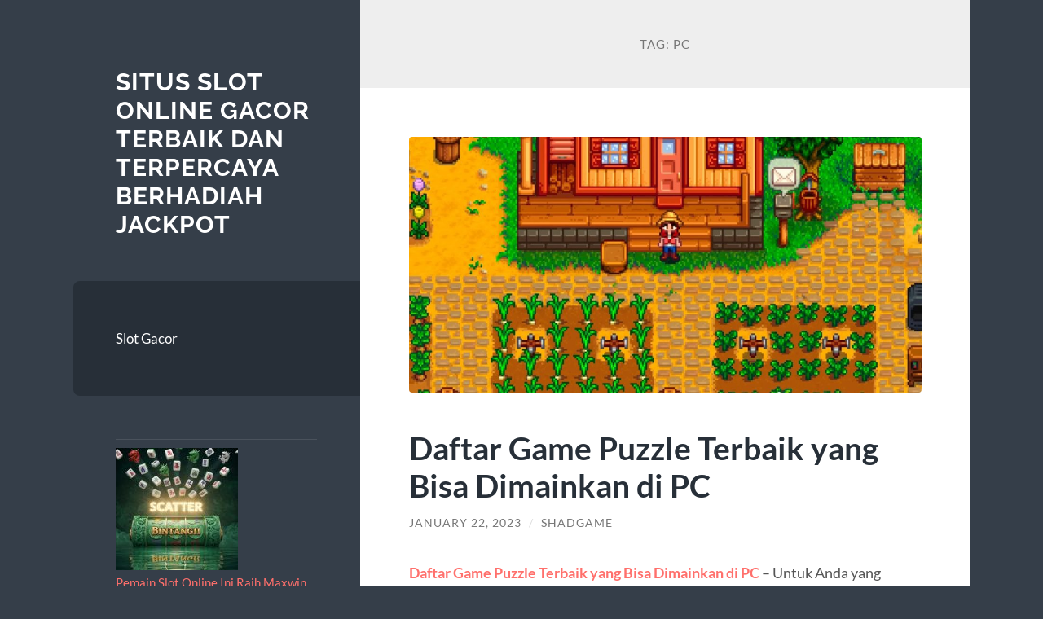

--- FILE ---
content_type: text/html; charset=utf-8
request_url: https://elshaddaigame.com/tag/pc/
body_size: 70413
content:
<!DOCTYPE html>
<html lang="en-US" amp="" data-amp-auto-lightbox-disable transformed="self;v=1" i-amphtml-layout="" i-amphtml-no-boilerplate="">

	<head><meta charset="UTF-8"><meta name="viewport" content="width=device-width"><link rel="preconnect" href="https://cdn.ampproject.org"><style amp-runtime="" i-amphtml-version="012512221826001">html{overflow-x:hidden!important}html.i-amphtml-fie{height:100%!important;width:100%!important}html:not([amp4ads]),html:not([amp4ads]) body{height:auto!important}html:not([amp4ads]) body{margin:0!important}body{-webkit-text-size-adjust:100%;-moz-text-size-adjust:100%;-ms-text-size-adjust:100%;text-size-adjust:100%}html.i-amphtml-singledoc.i-amphtml-embedded{-ms-touch-action:pan-y pinch-zoom;touch-action:pan-y pinch-zoom}html.i-amphtml-fie>body,html.i-amphtml-singledoc>body{overflow:visible!important}html.i-amphtml-fie:not(.i-amphtml-inabox)>body,html.i-amphtml-singledoc:not(.i-amphtml-inabox)>body{position:relative!important}html.i-amphtml-ios-embed-legacy>body{overflow-x:hidden!important;overflow-y:auto!important;position:absolute!important}html.i-amphtml-ios-embed{overflow-y:auto!important;position:static}#i-amphtml-wrapper{overflow-x:hidden!important;overflow-y:auto!important;position:absolute!important;top:0!important;left:0!important;right:0!important;bottom:0!important;margin:0!important;display:block!important}html.i-amphtml-ios-embed.i-amphtml-ios-overscroll,html.i-amphtml-ios-embed.i-amphtml-ios-overscroll>#i-amphtml-wrapper{-webkit-overflow-scrolling:touch!important}#i-amphtml-wrapper>body{position:relative!important;border-top:1px solid transparent!important}#i-amphtml-wrapper+body{visibility:visible}#i-amphtml-wrapper+body .i-amphtml-lightbox-element,#i-amphtml-wrapper+body[i-amphtml-lightbox]{visibility:hidden}#i-amphtml-wrapper+body[i-amphtml-lightbox] .i-amphtml-lightbox-element{visibility:visible}#i-amphtml-wrapper.i-amphtml-scroll-disabled,.i-amphtml-scroll-disabled{overflow-x:hidden!important;overflow-y:hidden!important}amp-instagram{padding:54px 0px 0px!important;background-color:#fff}amp-iframe iframe{box-sizing:border-box!important}[amp-access][amp-access-hide]{display:none}[subscriptions-dialog],body:not(.i-amphtml-subs-ready) [subscriptions-action],body:not(.i-amphtml-subs-ready) [subscriptions-section]{display:none!important}amp-experiment,amp-live-list>[update]{display:none}amp-list[resizable-children]>.i-amphtml-loading-container.amp-hidden{display:none!important}amp-list [fetch-error],amp-list[load-more] [load-more-button],amp-list[load-more] [load-more-end],amp-list[load-more] [load-more-failed],amp-list[load-more] [load-more-loading]{display:none}amp-list[diffable] div[role=list]{display:block}amp-story-page,amp-story[standalone]{min-height:1px!important;display:block!important;height:100%!important;margin:0!important;padding:0!important;overflow:hidden!important;width:100%!important}amp-story[standalone]{background-color:#000!important;position:relative!important}amp-story-page{background-color:#757575}amp-story .amp-active>div,amp-story .i-amphtml-loader-background{display:none!important}amp-story-page:not(:first-of-type):not([distance]):not([active]){transform:translateY(1000vh)!important}amp-autocomplete{position:relative!important;display:inline-block!important}amp-autocomplete>input,amp-autocomplete>textarea{padding:0.5rem;border:1px solid rgba(0,0,0,.33)}.i-amphtml-autocomplete-results,amp-autocomplete>input,amp-autocomplete>textarea{font-size:1rem;line-height:1.5rem}[amp-fx^=fly-in]{visibility:hidden}amp-script[nodom],amp-script[sandboxed]{position:fixed!important;top:0!important;width:1px!important;height:1px!important;overflow:hidden!important;visibility:hidden}
/*# sourceURL=/css/ampdoc.css*/[hidden]{display:none!important}.i-amphtml-element{display:inline-block}.i-amphtml-blurry-placeholder{transition:opacity 0.3s cubic-bezier(0.0,0.0,0.2,1)!important;pointer-events:none}[layout=nodisplay]:not(.i-amphtml-element){display:none!important}.i-amphtml-layout-fixed,[layout=fixed][width][height]:not(.i-amphtml-layout-fixed){display:inline-block;position:relative}.i-amphtml-layout-responsive,[layout=responsive][width][height]:not(.i-amphtml-layout-responsive),[width][height][heights]:not([layout]):not(.i-amphtml-layout-responsive),[width][height][sizes]:not(img):not([layout]):not(.i-amphtml-layout-responsive){display:block;position:relative}.i-amphtml-layout-intrinsic,[layout=intrinsic][width][height]:not(.i-amphtml-layout-intrinsic){display:inline-block;position:relative;max-width:100%}.i-amphtml-layout-intrinsic .i-amphtml-sizer{max-width:100%}.i-amphtml-intrinsic-sizer{max-width:100%;display:block!important}.i-amphtml-layout-container,.i-amphtml-layout-fixed-height,[layout=container],[layout=fixed-height][height]:not(.i-amphtml-layout-fixed-height){display:block;position:relative}.i-amphtml-layout-fill,.i-amphtml-layout-fill.i-amphtml-notbuilt,[layout=fill]:not(.i-amphtml-layout-fill),body noscript>*{display:block;overflow:hidden!important;position:absolute;top:0;left:0;bottom:0;right:0}body noscript>*{position:absolute!important;width:100%;height:100%;z-index:2}body noscript{display:inline!important}.i-amphtml-layout-flex-item,[layout=flex-item]:not(.i-amphtml-layout-flex-item){display:block;position:relative;-ms-flex:1 1 auto;flex:1 1 auto}.i-amphtml-layout-fluid{position:relative}.i-amphtml-layout-size-defined{overflow:hidden!important}.i-amphtml-layout-awaiting-size{position:absolute!important;top:auto!important;bottom:auto!important}i-amphtml-sizer{display:block!important}@supports (aspect-ratio:1/1){i-amphtml-sizer.i-amphtml-disable-ar{display:none!important}}.i-amphtml-blurry-placeholder,.i-amphtml-fill-content{display:block;height:0;max-height:100%;max-width:100%;min-height:100%;min-width:100%;width:0;margin:auto}.i-amphtml-layout-size-defined .i-amphtml-fill-content{position:absolute;top:0;left:0;bottom:0;right:0}.i-amphtml-replaced-content,.i-amphtml-screen-reader{padding:0!important;border:none!important}.i-amphtml-screen-reader{position:fixed!important;top:0px!important;left:0px!important;width:4px!important;height:4px!important;opacity:0!important;overflow:hidden!important;margin:0!important;display:block!important;visibility:visible!important}.i-amphtml-screen-reader~.i-amphtml-screen-reader{left:8px!important}.i-amphtml-screen-reader~.i-amphtml-screen-reader~.i-amphtml-screen-reader{left:12px!important}.i-amphtml-screen-reader~.i-amphtml-screen-reader~.i-amphtml-screen-reader~.i-amphtml-screen-reader{left:16px!important}.i-amphtml-unresolved{position:relative;overflow:hidden!important}.i-amphtml-select-disabled{-webkit-user-select:none!important;-ms-user-select:none!important;user-select:none!important}.i-amphtml-notbuilt,[layout]:not(.i-amphtml-element),[width][height][heights]:not([layout]):not(.i-amphtml-element),[width][height][sizes]:not(img):not([layout]):not(.i-amphtml-element){position:relative;overflow:hidden!important;color:transparent!important}.i-amphtml-notbuilt:not(.i-amphtml-layout-container)>*,[layout]:not([layout=container]):not(.i-amphtml-element)>*,[width][height][heights]:not([layout]):not(.i-amphtml-element)>*,[width][height][sizes]:not([layout]):not(.i-amphtml-element)>*{display:none}amp-img:not(.i-amphtml-element)[i-amphtml-ssr]>img.i-amphtml-fill-content{display:block}.i-amphtml-notbuilt:not(.i-amphtml-layout-container),[layout]:not([layout=container]):not(.i-amphtml-element),[width][height][heights]:not([layout]):not(.i-amphtml-element),[width][height][sizes]:not(img):not([layout]):not(.i-amphtml-element){color:transparent!important;line-height:0!important}.i-amphtml-ghost{visibility:hidden!important}.i-amphtml-element>[placeholder],[layout]:not(.i-amphtml-element)>[placeholder],[width][height][heights]:not([layout]):not(.i-amphtml-element)>[placeholder],[width][height][sizes]:not([layout]):not(.i-amphtml-element)>[placeholder]{display:block;line-height:normal}.i-amphtml-element>[placeholder].amp-hidden,.i-amphtml-element>[placeholder].hidden{visibility:hidden}.i-amphtml-element:not(.amp-notsupported)>[fallback],.i-amphtml-layout-container>[placeholder].amp-hidden,.i-amphtml-layout-container>[placeholder].hidden{display:none}.i-amphtml-layout-size-defined>[fallback],.i-amphtml-layout-size-defined>[placeholder]{position:absolute!important;top:0!important;left:0!important;right:0!important;bottom:0!important;z-index:1}amp-img[i-amphtml-ssr]:not(.i-amphtml-element)>[placeholder]{z-index:auto}.i-amphtml-notbuilt>[placeholder]{display:block!important}.i-amphtml-hidden-by-media-query{display:none!important}.i-amphtml-element-error{background:red!important;color:#fff!important;position:relative!important}.i-amphtml-element-error:before{content:attr(error-message)}i-amp-scroll-container,i-amphtml-scroll-container{position:absolute;top:0;left:0;right:0;bottom:0;display:block}i-amp-scroll-container.amp-active,i-amphtml-scroll-container.amp-active{overflow:auto;-webkit-overflow-scrolling:touch}.i-amphtml-loading-container{display:block!important;pointer-events:none;z-index:1}.i-amphtml-notbuilt>.i-amphtml-loading-container{display:block!important}.i-amphtml-loading-container.amp-hidden{visibility:hidden}.i-amphtml-element>[overflow]{cursor:pointer;position:relative;z-index:2;visibility:hidden;display:initial;line-height:normal}.i-amphtml-layout-size-defined>[overflow]{position:absolute}.i-amphtml-element>[overflow].amp-visible{visibility:visible}template{display:none!important}.amp-border-box,.amp-border-box *,.amp-border-box :after,.amp-border-box :before{box-sizing:border-box}amp-pixel{display:none!important}amp-analytics,amp-auto-ads,amp-story-auto-ads{position:fixed!important;top:0!important;width:1px!important;height:1px!important;overflow:hidden!important;visibility:hidden}amp-story{visibility:hidden!important}html.i-amphtml-fie>amp-analytics{position:initial!important}[visible-when-invalid]:not(.visible),form [submit-error],form [submit-success],form [submitting]{display:none}amp-accordion{display:block!important}@media (min-width:1px){:where(amp-accordion>section)>:first-child{margin:0;background-color:#efefef;padding-right:20px;border:1px solid #dfdfdf}:where(amp-accordion>section)>:last-child{margin:0}}amp-accordion>section{float:none!important}amp-accordion>section>*{float:none!important;display:block!important;overflow:hidden!important;position:relative!important}amp-accordion,amp-accordion>section{margin:0}amp-accordion:not(.i-amphtml-built)>section>:last-child{display:none!important}amp-accordion:not(.i-amphtml-built)>section[expanded]>:last-child{display:block!important}
/*# sourceURL=/css/ampshared.css*/</style><meta name="robots" content="index, follow, max-image-preview:large, max-snippet:-1, max-video-preview:-1"><meta property="og:locale" content="en_US"><meta property="og:type" content="article"><meta property="og:title" content="PC Archives - Situs Slot Online Gacor Terbaik dan Terpercaya berhadiah Jackpot"><meta property="og:url" content="https://elshaddaigame.com/tag/pc/"><meta property="og:site_name" content="Situs Slot Online Gacor Terbaik dan Terpercaya berhadiah Jackpot"><meta name="twitter:card" content="summary_large_image"><meta name="generator" content="WordPress 6.7.2"><meta name="generator" content="AMP Plugin v2.5.5; mode=standard"><meta name="msapplication-TileImage" content="https://elshaddaigame.com/wp-content/uploads/2021/08/cropped-fav-270x270.png"><link rel="preload" href="https://elshaddaigame.com/wp-content/themes/wilson/assets/fonts/lato-v23-latin-regular.woff2" as="font" crossorigin=""><link rel="preload" href="https://elshaddaigame.com/wp-content/themes/wilson/assets/fonts/lato-v23-latin-italic.woff2" as="font" crossorigin=""><link rel="preload" href="https://elshaddaigame.com/wp-content/themes/wilson/assets/fonts/lato-v23-latin-700.woff2" as="font" crossorigin=""><link rel="preload" href="https://elshaddaigame.com/wp-content/themes/wilson/assets/fonts/lato-v23-latin-700italic.woff2" as="font" crossorigin=""><link rel="preload" href="https://elshaddaigame.com/wp-content/themes/wilson/assets/fonts/raleway-v27-latin-regular.woff2" as="font" crossorigin=""><link rel="preload" href="https://elshaddaigame.com/wp-content/themes/wilson/assets/fonts/raleway-v27-latin-700.woff2" as="font" crossorigin=""><link rel="preload" href="https://elshaddaigame.com/wp-includes/fonts/dashicons.eot?99ac726223c749443b642ce33df8b800#iefix" as="font" crossorigin=""><script async="" src="https://cdn.ampproject.org/v0.mjs" type="module" crossorigin="anonymous"></script><script async nomodule src="https://cdn.ampproject.org/v0.js" crossorigin="anonymous"></script><link rel="icon" href="https://elshaddaigame.com/wp-content/uploads/2021/08/cropped-fav-32x32.png" sizes="32x32"><link rel="icon" href="https://elshaddaigame.com/wp-content/uploads/2021/08/cropped-fav-192x192.png" sizes="192x192"><style amp-custom="">amp-img:is([sizes="auto" i], [sizes^="auto," i]){contain-intrinsic-size:3000px 1500px}amp-img.amp-wp-enforced-sizes{object-fit:contain}amp-img img,amp-img noscript{image-rendering:inherit;object-fit:inherit;object-position:inherit}:where(.wp-block-button__link){border-radius:9999px;box-shadow:none;padding:calc(.667em + 2px) calc(1.333em + 2px);text-decoration:none}:root :where(.wp-block-button .wp-block-button__link.is-style-outline),:root :where(.wp-block-button.is-style-outline>.wp-block-button__link){border:2px solid;padding:.667em 1.333em}:root :where(.wp-block-button .wp-block-button__link.is-style-outline:not(.has-text-color)),:root :where(.wp-block-button.is-style-outline>.wp-block-button__link:not(.has-text-color)){color:currentColor}:root :where(.wp-block-button .wp-block-button__link.is-style-outline:not(.has-background)),:root :where(.wp-block-button.is-style-outline>.wp-block-button__link:not(.has-background)){background-color:initial;background-image:none}:where(.wp-block-columns){margin-bottom:1.75em}:where(.wp-block-columns.has-background){padding:1.25em 2.375em}:where(.wp-block-post-comments input[type=submit]){border:none}:where(.wp-block-cover-image:not(.has-text-color)),:where(.wp-block-cover:not(.has-text-color)){color:#fff}:where(.wp-block-cover-image.is-light:not(.has-text-color)),:where(.wp-block-cover.is-light:not(.has-text-color)){color:#000}:root :where(.wp-block-cover h1:not(.has-text-color)),:root :where(.wp-block-cover h2:not(.has-text-color)),:root :where(.wp-block-cover h3:not(.has-text-color)),:root :where(.wp-block-cover h4:not(.has-text-color)),:root :where(.wp-block-cover h5:not(.has-text-color)),:root :where(.wp-block-cover h6:not(.has-text-color)),:root :where(.wp-block-cover p:not(.has-text-color)){color:inherit}:where(.wp-block-file){margin-bottom:1.5em}:where(.wp-block-file__button){border-radius:2em;display:inline-block;padding:.5em 1em}:where(.wp-block-file__button):is(a):active,:where(.wp-block-file__button):is(a):focus,:where(.wp-block-file__button):is(a):hover,:where(.wp-block-file__button):is(a):visited{box-shadow:none;color:#fff;opacity:.85;text-decoration:none}:where(.wp-block-group.wp-block-group-is-layout-constrained){position:relative}@keyframes show-content-image{0%{visibility:hidden}99%{visibility:hidden}to{visibility:visible}}@keyframes turn-on-visibility{0%{opacity:0}to{opacity:1}}@keyframes turn-off-visibility{0%{opacity:1;visibility:visible}99%{opacity:0;visibility:visible}to{opacity:0;visibility:hidden}}@keyframes lightbox-zoom-in{0%{transform:translate(calc(( -100vw + var(--wp--lightbox-scrollbar-width) ) / 2 + var(--wp--lightbox-initial-left-position)),calc(-50vh + var(--wp--lightbox-initial-top-position))) scale(var(--wp--lightbox-scale))}to{transform:translate(-50%,-50%) scale(1)}}@keyframes lightbox-zoom-out{0%{transform:translate(-50%,-50%) scale(1);visibility:visible}99%{visibility:visible}to{transform:translate(calc(( -100vw + var(--wp--lightbox-scrollbar-width) ) / 2 + var(--wp--lightbox-initial-left-position)),calc(-50vh + var(--wp--lightbox-initial-top-position))) scale(var(--wp--lightbox-scale));visibility:hidden}}:where(.wp-block-latest-comments:not([data-amp-original-style*=line-height] .wp-block-latest-comments__comment)){line-height:1.1}:where(.wp-block-latest-comments:not([data-amp-original-style*=line-height] .wp-block-latest-comments__comment-excerpt p)){line-height:1.8}.wp-block-latest-posts{box-sizing:border-box}.wp-block-latest-posts.wp-block-latest-posts__list{list-style:none}.wp-block-latest-posts.wp-block-latest-posts__list li{clear:both;overflow-wrap:break-word}:root :where(.wp-block-latest-posts.is-grid){padding:0}:root :where(.wp-block-latest-posts.wp-block-latest-posts__list){padding-left:0}.wp-block-latest-posts__featured-image a{display:inline-block}.wp-block-latest-posts__featured-image amp-img{height:auto;max-width:100%;width:auto}.wp-block-latest-posts__featured-image.aligncenter{margin-bottom:1em;text-align:center}ul{box-sizing:border-box}:root :where(.wp-block-list.has-background){padding:1.25em 2.375em}:where(.wp-block-navigation.has-background .wp-block-navigation-item a:not(.wp-element-button)),:where(.wp-block-navigation.has-background .wp-block-navigation-submenu a:not(.wp-element-button)){padding:.5em 1em}:where(.wp-block-navigation .wp-block-navigation__submenu-container .wp-block-navigation-item a:not(.wp-element-button)),:where(.wp-block-navigation .wp-block-navigation__submenu-container .wp-block-navigation-submenu a:not(.wp-element-button)),:where(.wp-block-navigation .wp-block-navigation__submenu-container .wp-block-navigation-submenu button.wp-block-navigation-item__content),:where(.wp-block-navigation .wp-block-navigation__submenu-container .wp-block-pages-list__item button.wp-block-navigation-item__content){padding:.5em 1em}@keyframes overlay-menu__fade-in-animation{0%{opacity:0;transform:translateY(.5em)}to{opacity:1;transform:translateY(0)}}:root :where(p.has-background){padding:1.25em 2.375em}:where(p.has-text-color:not(.has-link-color)) a{color:inherit}:where(.wp-block-post-excerpt){box-sizing:border-box;margin-bottom:var(--wp--style--block-gap);margin-top:var(--wp--style--block-gap)}:where(.wp-block-preformatted.has-background){padding:1.25em 2.375em}:where(.wp-block-search__button){border:1px solid #ccc;padding:6px 10px}:where(.wp-block-search__input){font-family:inherit;font-size:inherit;font-style:inherit;font-weight:inherit;letter-spacing:inherit;line-height:inherit;text-transform:inherit}:where(.wp-block-search__button-inside .wp-block-search__inside-wrapper){border:1px solid #949494;box-sizing:border-box;padding:4px}:where(.wp-block-search__button-inside .wp-block-search__inside-wrapper) :where(.wp-block-search__button){padding:4px 8px}:root :where(.wp-block-separator.is-style-dots){height:auto;line-height:1;text-align:center}:root :where(.wp-block-separator.is-style-dots):before{color:currentColor;content:"···";font-family:serif;font-size:1.5em;letter-spacing:2em;padding-left:2em}:root :where(.wp-block-site-logo.is-style-rounded){border-radius:9999px}:root :where(.wp-block-social-links .wp-social-link a){padding:.25em}:root :where(.wp-block-social-links.is-style-logos-only .wp-social-link a){padding:0}:root :where(.wp-block-social-links.is-style-pill-shape .wp-social-link a){padding-left:.66667em;padding-right:.66667em}:root :where(.wp-block-tag-cloud.is-style-outline){display:flex;flex-wrap:wrap;gap:1ch}:root :where(.wp-block-tag-cloud.is-style-outline a){border:1px solid;margin-right:0;padding:1ch 2ch}:root :where(.wp-block-tag-cloud.is-style-outline a):not(#_#_#_#_#_#_#_#_){font-size:unset;text-decoration:none}:root :where(.wp-block-table-of-contents){box-sizing:border-box}:where(.wp-block-term-description){box-sizing:border-box;margin-bottom:var(--wp--style--block-gap);margin-top:var(--wp--style--block-gap)}:where(pre.wp-block-verse){font-family:inherit}:root{--wp--preset--font-size--normal:16px;--wp--preset--font-size--huge:42px}.aligncenter{clear:both}html :where(.has-border-color){border-style:solid}html :where([data-amp-original-style*=border-top-color]){border-top-style:solid}html :where([data-amp-original-style*=border-right-color]){border-right-style:solid}html :where([data-amp-original-style*=border-bottom-color]){border-bottom-style:solid}html :where([data-amp-original-style*=border-left-color]){border-left-style:solid}html :where([data-amp-original-style*=border-width]){border-style:solid}html :where([data-amp-original-style*=border-top-width]){border-top-style:solid}html :where([data-amp-original-style*=border-right-width]){border-right-style:solid}html :where([data-amp-original-style*=border-bottom-width]){border-bottom-style:solid}html :where([data-amp-original-style*=border-left-width]){border-left-style:solid}html :where(amp-img[class*=wp-image-]),html :where(amp-anim[class*=wp-image-]){height:auto;max-width:100%}:where(figure){margin:0 0 1em}html :where(.is-position-sticky){--wp-admin--admin-bar--position-offset:var(--wp-admin--admin-bar--height,0px)}@media screen and (max-width:600px){html :where(.is-position-sticky){--wp-admin--admin-bar--position-offset:0px}}:root{--wp--preset--aspect-ratio--square:1;--wp--preset--aspect-ratio--4-3:4/3;--wp--preset--aspect-ratio--3-4:3/4;--wp--preset--aspect-ratio--3-2:3/2;--wp--preset--aspect-ratio--2-3:2/3;--wp--preset--aspect-ratio--16-9:16/9;--wp--preset--aspect-ratio--9-16:9/16;--wp--preset--color--black:#272f38;--wp--preset--color--cyan-bluish-gray:#abb8c3;--wp--preset--color--white:#fff;--wp--preset--color--pale-pink:#f78da7;--wp--preset--color--vivid-red:#cf2e2e;--wp--preset--color--luminous-vivid-orange:#ff6900;--wp--preset--color--luminous-vivid-amber:#fcb900;--wp--preset--color--light-green-cyan:#7bdcb5;--wp--preset--color--vivid-green-cyan:#00d084;--wp--preset--color--pale-cyan-blue:#8ed1fc;--wp--preset--color--vivid-cyan-blue:#0693e3;--wp--preset--color--vivid-purple:#9b51e0;--wp--preset--color--accent:#ff706c;--wp--preset--color--dark-gray:#444;--wp--preset--color--medium-gray:#666;--wp--preset--color--light-gray:#888;--wp--preset--gradient--vivid-cyan-blue-to-vivid-purple:linear-gradient(135deg,rgba(6,147,227,1) 0%,#9b51e0 100%);--wp--preset--gradient--light-green-cyan-to-vivid-green-cyan:linear-gradient(135deg,#7adcb4 0%,#00d082 100%);--wp--preset--gradient--luminous-vivid-amber-to-luminous-vivid-orange:linear-gradient(135deg,rgba(252,185,0,1) 0%,rgba(255,105,0,1) 100%);--wp--preset--gradient--luminous-vivid-orange-to-vivid-red:linear-gradient(135deg,rgba(255,105,0,1) 0%,#cf2e2e 100%);--wp--preset--gradient--very-light-gray-to-cyan-bluish-gray:linear-gradient(135deg,#eee 0%,#a9b8c3 100%);--wp--preset--gradient--cool-to-warm-spectrum:linear-gradient(135deg,#4aeadc 0%,#9778d1 20%,#cf2aba 40%,#ee2c82 60%,#fb6962 80%,#fef84c 100%);--wp--preset--gradient--blush-light-purple:linear-gradient(135deg,#ffceec 0%,#9896f0 100%);--wp--preset--gradient--blush-bordeaux:linear-gradient(135deg,#fecda5 0%,#fe2d2d 50%,#6b003e 100%);--wp--preset--gradient--luminous-dusk:linear-gradient(135deg,#ffcb70 0%,#c751c0 50%,#4158d0 100%);--wp--preset--gradient--pale-ocean:linear-gradient(135deg,#fff5cb 0%,#b6e3d4 50%,#33a7b5 100%);--wp--preset--gradient--electric-grass:linear-gradient(135deg,#caf880 0%,#71ce7e 100%);--wp--preset--gradient--midnight:linear-gradient(135deg,#020381 0%,#2874fc 100%);--wp--preset--font-size--small:16px;--wp--preset--font-size--medium:20px;--wp--preset--font-size--large:24px;--wp--preset--font-size--x-large:42px;--wp--preset--font-size--regular:18px;--wp--preset--font-size--larger:32px;--wp--preset--spacing--20:.44rem;--wp--preset--spacing--30:.67rem;--wp--preset--spacing--40:1rem;--wp--preset--spacing--50:1.5rem;--wp--preset--spacing--60:2.25rem;--wp--preset--spacing--70:3.38rem;--wp--preset--spacing--80:5.06rem;--wp--preset--shadow--natural:6px 6px 9px rgba(0,0,0,.2);--wp--preset--shadow--deep:12px 12px 50px rgba(0,0,0,.4);--wp--preset--shadow--sharp:6px 6px 0px rgba(0,0,0,.2);--wp--preset--shadow--outlined:6px 6px 0px -3px rgba(255,255,255,1),6px 6px rgba(0,0,0,1);--wp--preset--shadow--crisp:6px 6px 0px rgba(0,0,0,1)}:where(.is-layout-flex){gap:.5em}:where(.is-layout-grid){gap:.5em}:where(.wp-block-columns.is-layout-flex){gap:2em}:where(.wp-block-columns.is-layout-grid){gap:2em}:where(.wp-block-post-template.is-layout-flex){gap:1.25em}:where(.wp-block-post-template.is-layout-grid){gap:1.25em}:where(.wp-block-post-template.is-layout-flex){gap:1.25em}:where(.wp-block-post-template.is-layout-grid){gap:1.25em}:where(.wp-block-columns.is-layout-flex){gap:2em}:where(.wp-block-columns.is-layout-grid){gap:2em}:root :where(.wp-block-pullquote){font-size:1.5em;line-height:1.6}@font-face{font-family:dashicons;src:url("https://elshaddaigame.com/wp-includes/fonts/dashicons.eot?99ac726223c749443b642ce33df8b800");src:url("https://elshaddaigame.com/wp-includes/fonts/dashicons.eot?99ac726223c749443b642ce33df8b800#iefix") format("embedded-opentype"),url("https://elshaddaigame.com/wp-includes/fonts/dashicons.woff") format("woff"),url("https://elshaddaigame.com/wp-includes/fonts/dashicons.ttf?99ac726223c749443b642ce33df8b800") format("truetype");font-weight:400;font-style:normal}html{--wp-admin--admin-bar--height:32px;scroll-padding-top:var(--wp-admin--admin-bar--height)}@media screen and (max-width:782px){html{--wp-admin--admin-bar--height:46px}}@font-face{font-family:"Lato";font-style:normal;font-weight:400;font-display:swap;src:url("https://elshaddaigame.com/wp-content/themes/wilson/assets/fonts/lato-v23-latin-regular.woff2") format("woff2")}@font-face{font-family:"Lato";font-style:italic;font-weight:400;font-display:swap;src:url("https://elshaddaigame.com/wp-content/themes/wilson/assets/fonts/lato-v23-latin-italic.woff2") format("woff2")}@font-face{font-family:"Lato";font-style:normal;font-weight:700;font-display:swap;src:url("https://elshaddaigame.com/wp-content/themes/wilson/assets/fonts/lato-v23-latin-700.woff2") format("woff2")}@font-face{font-family:"Lato";font-style:italic;font-weight:700;font-display:swap;src:url("https://elshaddaigame.com/wp-content/themes/wilson/assets/fonts/lato-v23-latin-700italic.woff2") format("woff2")}@font-face{font-family:"Raleway";font-style:normal;font-weight:400;font-display:swap;src:url("https://elshaddaigame.com/wp-content/themes/wilson/assets/fonts/raleway-v27-latin-regular.woff2") format("woff2")}@font-face{font-family:"Raleway";font-style:normal;font-weight:700;font-display:swap;src:url("https://elshaddaigame.com/wp-content/themes/wilson/assets/fonts/raleway-v27-latin-700.woff2") format("woff2")}html,body{border:none;margin:0;padding:0}h1,h2,p,amp-img,li,ul{border:none;font-size:inherit;line-height:inherit;margin:0;padding:0;text-align:inherit}body{background:#353e49;border:none;color:#555;font-family:"Lato","Helvetica Neue",sans-serif;font-size:17px;margin:0;padding:0;-webkit-font-smoothing:subpixel-antialiased}*{-webkit-box-sizing:border-box;-moz-box-sizing:border-box;box-sizing:border-box}::selection{background:#333;color:#fff}::-webkit-input-placeholder{color:#a9a9a9}:-ms-input-placeholder{color:#a9a9a9}.clear,.post-content:after,.widget-content:after,[class*="__inner-container"]:after{clear:both;content:"";display:block}.post-content > *:first-child,.widget-content > *:first-child{margin-top:0}.post-content > *:last-child,.widget-content > *:last-child{margin-bottom:0}a{transition:all .1s ease-in-out}.blog-menu a,.blog-title a,.post-title a,.post-meta a,.featured-media a amp-img,.widget-content ul li,.widget_recent_entries a,.mobile-menu a{transition:all .2s ease-in-out}.nav-toggle,.nav-toggle .bar,.tothetop{transition:all .3s ease-in-out}.skip-link{position:absolute;left:-9999rem;top:2.5rem;z-index:999999999}.skip-link:focus{left:2.5rem;text-decoration:none}main{display:block}h1,h2{margin:50px 0 25px;line-height:1.2}h1,h2{font-weight:700}h1{font-size:2em}h2{font-size:1.75em}p{line-height:1.7;margin:1em 0}a{color:#ff706c;text-decoration:none}a:hover{text-decoration:underline}ul{margin:0 0 30px 30px}li{line-height:1.5;margin:5px 0 0 20px}li > ul{margin:10px 0 0 20px}figure{margin:0}amp-img{height:auto;max-width:100%}.button{-webkit-appearance:none;-moz-appearance:none;background-color:#1b2027;border:none;border-radius:4px;color:#fff;cursor:pointer;display:inline-block;font-size:16px;line-height:1;margin:0;padding:16px 18px;text-align:center;text-decoration:none;transition:background-color .1s linear,border-color .1s linear,color .1s linear,opacity .1s linear}.button:hover{background-color:#1abc9c;color:#fff;cursor:pointer;text-decoration:none}.wrapper{display:flex;margin:0 auto;max-width:86%;position:relative;width:1160px}.sidebar{margin:7.5% 0;width:32%}.content{background:#fff;position:relative;width:68%;z-index:2}.blog-header,.blog-menu,.sidebar .widgets{padding-left:15%;padding-right:15%}.blog-title{font-size:1.75em}.blog-title{color:#fff;display:block;font-family:"Raleway",sans-serif;font-weight:700;letter-spacing:1px;line-height:120%;margin:0;text-transform:uppercase}.blog-title a{color:inherit;text-decoration:none}.blog-title a:hover{color:#ff706c}.blog-menu{background-color:#272f38;border-radius:8px 0 0 8px;margin:15% 0;padding:15%}.blog-menu ul,.blog-menu li{list-style:none;margin:0}.blog-menu a{color:#fff;display:block;padding:5px 0;position:relative}.blog-menu a:hover{color:#ff706c;padding-left:10px;text-decoration:none}.mobile-menu{display:none;background-color:#272f38}.mobile-menu ul,.mobile-menu li{list-style:none;margin:0}.mobile-menu li{border-top:1px solid #363e46}.mobile-menu a{color:rgba(255,255,255,.5);display:block;font-size:1rem;padding:25px 8%}.mobile-menu a:hover{color:#fff;background-color:#ff706c;text-decoration:none}.mobile-menu li li a{padding-left:16%}.mobile-menu li li li a{padding-left:24%}.mobile-menu li li li li a{padding-left:32%}.mobile-menu li li li li li a{padding-left:40%}.mobile-menu li li li li li li a{padding-left:48%}.mobile-menu li li li li li li li a{padding-left:56%}.nav-toggle{background-color:#272f38;color:#999;display:none;padding:20px 0 23px;text-align:center}.nav-toggle:hover{cursor:pointer}.nav-toggle .bars,.nav-toggle p{display:inline-block}.nav-toggle .bars{height:10px;position:relative;width:15px}.nav-toggle .bar{background-color:#767676;border-radius:2px;height:2px;position:absolute;left:0;top:0;width:15px}.nav-toggle .bar:nth-child(2){top:4px}.nav-toggle .bar:nth-child(3){top:8px}.nav-toggle p{font-size:13px;font-weight:700;letter-spacing:1px;line-height:10px;margin:0 6px 0 0;position:relative;text-transform:uppercase}.nav-toggle:not(.active) .hide{display:none}.post{background-color:#fff;border-top:4px solid #eee;position:relative}.post:first-child{border-top:none}.post-inner{padding:8%}.featured-media{position:relative;margin:8% 8% 0 8%}.featured-media + .post-inner{padding-top:6%}.featured-media amp-img{border-radius:4px;display:block}.featured-media a:hover amp-img{opacity:.8}.post-header{margin-bottom:6%}.post-header:last-child{margin-bottom:0}.post-meta{font-size:.8em;color:#767676;text-transform:uppercase;letter-spacing:1px}.post-meta a{color:#767676}.post-meta a:hover{color:#ff706c;text-decoration:none}.post-meta .date-sep{margin:0 5px;color:#ddd}.post-title{color:#272f38;font-size:2.3em;margin:0 0 15px;-webkit-hyphens:auto;-moz-hyphens:auto;hyphens:auto}.post-title a{color:#272f38}.post-title a:hover{text-decoration:none}.post-content{font-size:1.075em}.aligncenter{margin-left:auto;margin-right:auto}:root *[class*="_inner-container"] > *:first-child{margin-top:0}:root *[class*="_inner-container"] > *:last-child{margin-bottom:0}.wp-block-latest-posts{margin-bottom:30px;margin-top:30px}.archive-header{background-color:#eee;padding:6% 8%;position:relative;text-align:center}.archive-title{color:#767676;font-size:.9em;font-weight:400;letter-spacing:1px;margin:0;text-transform:uppercase}.widget{border-bottom:4px solid rgba(255,255,255,.1);color:#fff;font-size:.9em;margin-bottom:40px;padding-bottom:40px}.widget:last-child{border-bottom:none;margin-bottom:0;padding-bottom:0}.widget-content{color:rgba(255,255,255,.7)}.widget-content ul,.widget-content li{list-style:none;margin:0}.widget-content ul li{padding:10px 0;border-top:1px solid rgba(255,255,255,.1);line-height:140%}.widget-content ul ul{padding:10px 0 0 20px}.widget-content ul ul li:last-child{padding-bottom:0}.widget_recent_entries li .post-date{margin-left:5px}.widget_recent_entries li .post-date:before{content:"("}.widget_recent_entries li .post-date:after{content:")"}.credits{background-color:#fff;color:#767676;display:flex;font-size:.8rem;justify-content:space-between;letter-spacing:1px;padding:5% 8%;text-transform:uppercase}.credits p{margin:0}.credits p + p{margin-left:20px}.credits a,.credits a:hover{color:inherit}@media ( max-width: 1100px ){.wrapper{max-width:100%}.blog-menu{border-radius:0}}@media ( max-width: 788px ){body{background-color:#fff}.wrapper{display:block;max-width:100%;background:none}.sidebar,.content{float:none;clear:both;width:100%}.sidebar{position:relative;margin:0;background:#353e49}.sidebar .blog-header{padding:40px 0;position:relative;max-width:90%;margin:0 auto}.sidebar .blog-title{text-align:center}.sidebar .blog-title{margin-bottom:10px}.sidebar .blog-title a{display:inline}.blog-menu,.sidebar .widgets{display:none}.nav-toggle{display:block}.post.has-post-thumbnail{border-top:0}.featured-media{margin:0}.featured-media amp-img{border-radius:0}.credits{padding:40px 8%}}@media ( max-width: 600px ){body{font-size:15px}h1,h2{font-size:1.25em}.sidebar .blog-header{padding:50px 0}.mobile-menu li a{padding:20px 8%}.post-header{margin-bottom:25px}.post-title{font-size:1.75em}.post-header .post-author,.post-header .date-sep:nth-of-type(2){display:none}.widget{margin-bottom:40px;border-bottom:4px solid rgba(255,255,255,.1);padding-bottom:40px}.credits{display:block;padding:30px 8%;text-align:center}.credits p{display:inline-block}.credits p + p{margin-left:0}.credits-right span{display:none}}@media ( max-width: 500px ){.sidebar .blog-header{padding:25px 0}}.amp-wp-cc68ddc:not(#_#_#_#_#_){color:#f00}.amp-wp-5443cfc:not(#_#_#_#_#_){color:#000}

/*# sourceURL=amp-custom.css */</style><link rel="profile" href="http://gmpg.org/xfn/11"><link rel="canonical" href="https://elshaddaigame.com/tag/pc/"><script type="application/ld+json" class="yoast-schema-graph">{"@context":"https://schema.org","@graph":[{"@type":"CollectionPage","@id":"https://elshaddaigame.com/tag/pc/","url":"https://elshaddaigame.com/tag/pc/","name":"PC Archives - Situs Slot Online Gacor Terbaik dan Terpercaya berhadiah Jackpot","isPartOf":{"@id":"https://elshaddaigame.com/#website"},"primaryImageOfPage":{"@id":"https://elshaddaigame.com/tag/pc/#primaryimage"},"image":{"@id":"https://elshaddaigame.com/tag/pc/#primaryimage"},"thumbnailUrl":"https://elshaddaigame.com/wp-content/uploads/2023/01/Daftar-Game-Puzzle-Terbaik-yang-Bisa-Dimainkan-di-PC.jpg","breadcrumb":{"@id":"https://elshaddaigame.com/tag/pc/#breadcrumb"},"inLanguage":"en-US"},{"@type":"ImageObject","inLanguage":"en-US","@id":"https://elshaddaigame.com/tag/pc/#primaryimage","url":"https://elshaddaigame.com/wp-content/uploads/2023/01/Daftar-Game-Puzzle-Terbaik-yang-Bisa-Dimainkan-di-PC.jpg","contentUrl":"https://elshaddaigame.com/wp-content/uploads/2023/01/Daftar-Game-Puzzle-Terbaik-yang-Bisa-Dimainkan-di-PC.jpg","width":1654,"height":1103,"caption":"Daftar Game Puzzle Terbaik yang Bisa Dimainkan di PC"},{"@type":"BreadcrumbList","@id":"https://elshaddaigame.com/tag/pc/#breadcrumb","itemListElement":[{"@type":"ListItem","position":1,"name":"Home","item":"https://elshaddaigame.com/"},{"@type":"ListItem","position":2,"name":"PC"}]},{"@type":"WebSite","@id":"https://elshaddaigame.com/#website","url":"https://elshaddaigame.com/","name":"Situs Slot Online Gacor Terbaik dan Terpercaya berhadiah Jackpot","description":"","potentialAction":[{"@type":"SearchAction","target":{"@type":"EntryPoint","urlTemplate":"https://elshaddaigame.com/?s={search_term_string}"},"query-input":{"@type":"PropertyValueSpecification","valueRequired":true,"valueName":"search_term_string"}}],"inLanguage":"en-US"}]}</script><link rel="alternate" type="application/rss+xml" title="Situs Slot Online Gacor Terbaik dan Terpercaya berhadiah Jackpot » Feed" href="https://elshaddaigame.com/feed/"><link rel="alternate" type="application/rss+xml" title="Situs Slot Online Gacor Terbaik dan Terpercaya berhadiah Jackpot » Comments Feed" href="https://elshaddaigame.com/comments/feed/"><link rel="alternate" type="application/rss+xml" title="Situs Slot Online Gacor Terbaik dan Terpercaya berhadiah Jackpot » PC Tag Feed" href="https://elshaddaigame.com/tag/pc/feed/"><link rel="https://api.w.org/" href="https://elshaddaigame.com/wp-json/"><link rel="alternate" title="JSON" type="application/json" href="https://elshaddaigame.com/wp-json/wp/v2/tags/90"><link rel="EditURI" type="application/rsd+xml" title="RSD" href="https://elshaddaigame.com/xmlrpc.php?rsd"><link rel="apple-touch-icon" href="https://elshaddaigame.com/wp-content/uploads/2021/08/cropped-fav-180x180.png"><title>PC Archives - Situs Slot Online Gacor Terbaik dan Terpercaya berhadiah Jackpot</title></head>
	
	<body class="archive tag tag-pc tag-90">

		
		<a class="skip-link button" href="#site-content">Skip to the content</a>
	
		<div class="wrapper">
	
			<header class="sidebar" id="site-header">
							
				<div class="blog-header">

									
						<div class="blog-info">
						
															<div class="blog-title">
									<a href="https://elshaddaigame.com" rel="home">Situs Slot Online Gacor Terbaik dan Terpercaya berhadiah Jackpot</a>
								</div>
														
													
						</div>
						
					
				</div>
				
				<div class="nav-toggle toggle">
				
					<p>
						<span class="show">Show menu</span>
						<span class="hide">Hide menu</span>
					</p>
				
					<div class="bars">
							
						<div class="bar"></div>
						<div class="bar"></div>
						<div class="bar"></div>
						
						<div class="clear"></div>
						
					</div>
				
				</div>
				
				<div class="blog-menu">
			
					<ul class="navigation">
					
						<li id="menu-item-406" class="menu-item menu-item-type-taxonomy menu-item-object-category menu-item-406"><a href="https://elshaddaigame.com/category/slot-gacor/">Slot Gacor</a></li>
												
					</ul>
				</div>
				
				<div class="mobile-menu">
						 
					<ul class="navigation">
					
						<li class="menu-item menu-item-type-taxonomy menu-item-object-category menu-item-406"><a href="https://elshaddaigame.com/category/slot-gacor/">Slot Gacor</a></li>
						
					</ul>
					 
				</div>
				
				
					<div class="widgets" role="complementary">
					
						<div id="block-4" class="widget widget_block widget_recent_entries"><div class="widget-content"><ul class="wp-block-latest-posts__list wp-block-latest-posts"><li><div class="wp-block-latest-posts__featured-image"><amp-img width="150" height="150" src="https://elshaddaigame.com/wp-content/uploads/2025/11/da45c93b-1a35-40ad-a385-eb1518db65a6-150x150.jpg" class="attachment-thumbnail size-thumbnail wp-post-image amp-wp-enforced-sizes i-amphtml-layout-intrinsic i-amphtml-layout-size-defined" alt="" srcset="https://elshaddaigame.com/wp-content/uploads/2025/11/da45c93b-1a35-40ad-a385-eb1518db65a6-150x150.jpg 150w, https://elshaddaigame.com/wp-content/uploads/2025/11/da45c93b-1a35-40ad-a385-eb1518db65a6-300x300.jpg 300w, https://elshaddaigame.com/wp-content/uploads/2025/11/da45c93b-1a35-40ad-a385-eb1518db65a6-768x768.jpg 768w, https://elshaddaigame.com/wp-content/uploads/2025/11/da45c93b-1a35-40ad-a385-eb1518db65a6-788x788.jpg 788w, https://elshaddaigame.com/wp-content/uploads/2025/11/da45c93b-1a35-40ad-a385-eb1518db65a6.jpg 1024w" sizes="(max-width: 150px) 100vw, 150px" layout="intrinsic" disable-inline-width="" data-hero-candidate="" i-amphtml-layout="intrinsic"><i-amphtml-sizer slot="i-amphtml-svc" class="i-amphtml-sizer"><img alt="" aria-hidden="true" class="i-amphtml-intrinsic-sizer" role="presentation" src="[data-uri]"></i-amphtml-sizer><noscript><img decoding="async" width="150" height="150" src="https://elshaddaigame.com/wp-content/uploads/2025/11/da45c93b-1a35-40ad-a385-eb1518db65a6-150x150.jpg" alt="" srcset="https://elshaddaigame.com/wp-content/uploads/2025/11/da45c93b-1a35-40ad-a385-eb1518db65a6-150x150.jpg 150w, https://elshaddaigame.com/wp-content/uploads/2025/11/da45c93b-1a35-40ad-a385-eb1518db65a6-300x300.jpg 300w, https://elshaddaigame.com/wp-content/uploads/2025/11/da45c93b-1a35-40ad-a385-eb1518db65a6-768x768.jpg 768w, https://elshaddaigame.com/wp-content/uploads/2025/11/da45c93b-1a35-40ad-a385-eb1518db65a6-788x788.jpg 788w, https://elshaddaigame.com/wp-content/uploads/2025/11/da45c93b-1a35-40ad-a385-eb1518db65a6.jpg 1024w" sizes="(max-width: 150px) 100vw, 150px"></noscript></amp-img></div><a class="wp-block-latest-posts__post-title" href="https://elshaddaigame.com/pemain-slot-online-ini-raih-maxwin-cuma-modal-15-ribu/">Pemain Slot Online Ini Raih Maxwin Cuma Modal 15 Ribu</a></li>
<li><div class="wp-block-latest-posts__featured-image"><amp-img width="150" height="150" src="https://elshaddaigame.com/wp-content/uploads/2025/10/K-150x150.png" class="attachment-thumbnail size-thumbnail wp-post-image amp-wp-enforced-sizes i-amphtml-layout-intrinsic i-amphtml-layout-size-defined" alt="" srcset="https://elshaddaigame.com/wp-content/uploads/2025/10/K-150x150.png 150w, https://elshaddaigame.com/wp-content/uploads/2025/10/K-300x300.png 300w, https://elshaddaigame.com/wp-content/uploads/2025/10/K.png 736w" sizes="(max-width: 150px) 100vw, 150px" layout="intrinsic" disable-inline-width="" data-hero-candidate="" i-amphtml-layout="intrinsic"><i-amphtml-sizer slot="i-amphtml-svc" class="i-amphtml-sizer"><img alt="" aria-hidden="true" class="i-amphtml-intrinsic-sizer" role="presentation" src="[data-uri]"></i-amphtml-sizer><noscript><img decoding="async" width="150" height="150" src="https://elshaddaigame.com/wp-content/uploads/2025/10/K-150x150.png" alt="" srcset="https://elshaddaigame.com/wp-content/uploads/2025/10/K-150x150.png 150w, https://elshaddaigame.com/wp-content/uploads/2025/10/K-300x300.png 300w, https://elshaddaigame.com/wp-content/uploads/2025/10/K.png 736w" sizes="(max-width: 150px) 100vw, 150px"></noscript></amp-img></div><a class="wp-block-latest-posts__post-title" href="https://elshaddaigame.com/trik-dapat-jackpot-tanpa-buy-spin-di-slot-pragmatic/">Trik Dapat Jackpot Tanpa Buy Spin di Slot Pragmatic</a></li>
<li><div class="wp-block-latest-posts__featured-image"><amp-img width="150" height="150" src="https://elshaddaigame.com/wp-content/uploads/2025/10/Gemini_Generated_Image_nhavmznhavmznhav-1-150x150.png" class="attachment-thumbnail size-thumbnail wp-post-image amp-wp-enforced-sizes i-amphtml-layout-intrinsic i-amphtml-layout-size-defined" alt="" srcset="https://elshaddaigame.com/wp-content/uploads/2025/10/Gemini_Generated_Image_nhavmznhavmznhav-1-150x150.png 150w, https://elshaddaigame.com/wp-content/uploads/2025/10/Gemini_Generated_Image_nhavmznhavmznhav-1-300x300.png 300w, https://elshaddaigame.com/wp-content/uploads/2025/10/Gemini_Generated_Image_nhavmznhavmznhav-1-768x768.png 768w, https://elshaddaigame.com/wp-content/uploads/2025/10/Gemini_Generated_Image_nhavmznhavmznhav-1-788x788.png 788w, https://elshaddaigame.com/wp-content/uploads/2025/10/Gemini_Generated_Image_nhavmznhavmznhav-1.png 1024w" sizes="(max-width: 150px) 100vw, 150px" layout="intrinsic" disable-inline-width="" data-hero-candidate="" i-amphtml-layout="intrinsic"><i-amphtml-sizer slot="i-amphtml-svc" class="i-amphtml-sizer"><img alt="" aria-hidden="true" class="i-amphtml-intrinsic-sizer" role="presentation" src="[data-uri]"></i-amphtml-sizer><noscript><img decoding="async" width="150" height="150" src="https://elshaddaigame.com/wp-content/uploads/2025/10/Gemini_Generated_Image_nhavmznhavmznhav-1-150x150.png" alt="" srcset="https://elshaddaigame.com/wp-content/uploads/2025/10/Gemini_Generated_Image_nhavmznhavmznhav-1-150x150.png 150w, https://elshaddaigame.com/wp-content/uploads/2025/10/Gemini_Generated_Image_nhavmznhavmznhav-1-300x300.png 300w, https://elshaddaigame.com/wp-content/uploads/2025/10/Gemini_Generated_Image_nhavmznhavmznhav-1-768x768.png 768w, https://elshaddaigame.com/wp-content/uploads/2025/10/Gemini_Generated_Image_nhavmznhavmznhav-1-788x788.png 788w, https://elshaddaigame.com/wp-content/uploads/2025/10/Gemini_Generated_Image_nhavmznhavmznhav-1.png 1024w" sizes="(max-width: 150px) 100vw, 150px"></noscript></amp-img></div><a class="wp-block-latest-posts__post-title" href="https://elshaddaigame.com/totowin33-situs-judi-online-24-jam-dengan-fitur-rtp-live-paling-akurat/">TOTOWIN33: Situs Judi Online 24 Jam dengan Fitur RTP Live Paling Akurat</a></li>
<li><div class="wp-block-latest-posts__featured-image"><amp-img width="150" height="150" src="https://elshaddaigame.com/wp-content/uploads/2025/10/Whisk_8c203ee10e13de78a41429663898077ddr-150x150.jpeg" class="attachment-thumbnail size-thumbnail wp-post-image amp-wp-enforced-sizes i-amphtml-layout-intrinsic i-amphtml-layout-size-defined" alt="" srcset="https://elshaddaigame.com/wp-content/uploads/2025/10/Whisk_8c203ee10e13de78a41429663898077ddr-150x150.jpeg 150w, https://elshaddaigame.com/wp-content/uploads/2025/10/Whisk_8c203ee10e13de78a41429663898077ddr-300x300.jpeg 300w, https://elshaddaigame.com/wp-content/uploads/2025/10/Whisk_8c203ee10e13de78a41429663898077ddr-768x768.jpeg 768w, https://elshaddaigame.com/wp-content/uploads/2025/10/Whisk_8c203ee10e13de78a41429663898077ddr-788x788.jpeg 788w, https://elshaddaigame.com/wp-content/uploads/2025/10/Whisk_8c203ee10e13de78a41429663898077ddr.jpeg 1024w" sizes="(max-width: 150px) 100vw, 150px" layout="intrinsic" disable-inline-width="" data-hero-candidate="" i-amphtml-layout="intrinsic"><i-amphtml-sizer slot="i-amphtml-svc" class="i-amphtml-sizer"><img alt="" aria-hidden="true" class="i-amphtml-intrinsic-sizer" role="presentation" src="[data-uri]"></i-amphtml-sizer><noscript><img decoding="async" width="150" height="150" src="https://elshaddaigame.com/wp-content/uploads/2025/10/Whisk_8c203ee10e13de78a41429663898077ddr-150x150.jpeg" alt="" srcset="https://elshaddaigame.com/wp-content/uploads/2025/10/Whisk_8c203ee10e13de78a41429663898077ddr-150x150.jpeg 150w, https://elshaddaigame.com/wp-content/uploads/2025/10/Whisk_8c203ee10e13de78a41429663898077ddr-300x300.jpeg 300w, https://elshaddaigame.com/wp-content/uploads/2025/10/Whisk_8c203ee10e13de78a41429663898077ddr-768x768.jpeg 768w, https://elshaddaigame.com/wp-content/uploads/2025/10/Whisk_8c203ee10e13de78a41429663898077ddr-788x788.jpeg 788w, https://elshaddaigame.com/wp-content/uploads/2025/10/Whisk_8c203ee10e13de78a41429663898077ddr.jpeg 1024w" sizes="(max-width: 150px) 100vw, 150px"></noscript></amp-img></div><a class="wp-block-latest-posts__post-title" href="https://elshaddaigame.com/fitur-unggulan-slot-online-yang-wajib-kamu-manfaatkan/">Fitur Unggulan Slot Online yang Wajib Kamu Manfaatkan</a></li>
<li><div class="wp-block-latest-posts__featured-image"><amp-img width="150" height="150" src="https://elshaddaigame.com/wp-content/uploads/2025/09/Desain-tanpa-judul-2-150x150.png" class="attachment-thumbnail size-thumbnail wp-post-image amp-wp-enforced-sizes i-amphtml-layout-intrinsic i-amphtml-layout-size-defined" alt="" srcset="https://elshaddaigame.com/wp-content/uploads/2025/09/Desain-tanpa-judul-2-150x150.png 150w, https://elshaddaigame.com/wp-content/uploads/2025/09/Desain-tanpa-judul-2-300x300.png 300w, https://elshaddaigame.com/wp-content/uploads/2025/09/Desain-tanpa-judul-2.png 640w" sizes="(max-width: 150px) 100vw, 150px" layout="intrinsic" disable-inline-width="" data-hero-candidate="" i-amphtml-layout="intrinsic"><i-amphtml-sizer slot="i-amphtml-svc" class="i-amphtml-sizer"><img alt="" aria-hidden="true" class="i-amphtml-intrinsic-sizer" role="presentation" src="[data-uri]"></i-amphtml-sizer><noscript><img decoding="async" width="150" height="150" src="https://elshaddaigame.com/wp-content/uploads/2025/09/Desain-tanpa-judul-2-150x150.png" alt="" srcset="https://elshaddaigame.com/wp-content/uploads/2025/09/Desain-tanpa-judul-2-150x150.png 150w, https://elshaddaigame.com/wp-content/uploads/2025/09/Desain-tanpa-judul-2-300x300.png 300w, https://elshaddaigame.com/wp-content/uploads/2025/09/Desain-tanpa-judul-2.png 640w" sizes="(max-width: 150px) 100vw, 150px"></noscript></amp-img></div><a class="wp-block-latest-posts__post-title" href="https://elshaddaigame.com/naga15-hadirkan-semua-yang-player-inginkan-dalam-satu-akun/">NAGA15 Hadirkan Semua yang Player Inginkan Dalam Satu Akun</a></li>
<li><div class="wp-block-latest-posts__featured-image"><amp-img width="150" height="150" src="https://elshaddaigame.com/wp-content/uploads/2025/09/ss-47-150x150.png" class="attachment-thumbnail size-thumbnail wp-post-image amp-wp-enforced-sizes i-amphtml-layout-intrinsic i-amphtml-layout-size-defined" alt="" srcset="https://elshaddaigame.com/wp-content/uploads/2025/09/ss-47-150x150.png 150w, https://elshaddaigame.com/wp-content/uploads/2025/09/ss-47-300x300.png 300w, https://elshaddaigame.com/wp-content/uploads/2025/09/ss-47.png 552w" sizes="(max-width: 150px) 100vw, 150px" layout="intrinsic" disable-inline-width="" data-hero-candidate="" i-amphtml-layout="intrinsic"><i-amphtml-sizer slot="i-amphtml-svc" class="i-amphtml-sizer"><img alt="" aria-hidden="true" class="i-amphtml-intrinsic-sizer" role="presentation" src="[data-uri]"></i-amphtml-sizer><noscript><img decoding="async" width="150" height="150" src="https://elshaddaigame.com/wp-content/uploads/2025/09/ss-47-150x150.png" alt="" srcset="https://elshaddaigame.com/wp-content/uploads/2025/09/ss-47-150x150.png 150w, https://elshaddaigame.com/wp-content/uploads/2025/09/ss-47-300x300.png 300w, https://elshaddaigame.com/wp-content/uploads/2025/09/ss-47.png 552w" sizes="(max-width: 150px) 100vw, 150px"></noscript></amp-img></div><a class="wp-block-latest-posts__post-title" href="https://elshaddaigame.com/panduan-lengkap-bagaimana-cara-memilih-rtp-yang-akurat/">Panduan Lengkap Bagaimana Cara Memilih RTP yang Akurat</a></li>
<li><div class="wp-block-latest-posts__featured-image"><amp-img width="150" height="150" src="https://elshaddaigame.com/wp-content/uploads/2025/09/SLOT-ONLINE-3-150x150.png" class="attachment-thumbnail size-thumbnail wp-post-image amp-wp-enforced-sizes i-amphtml-layout-intrinsic i-amphtml-layout-size-defined" alt="Jackpot Tak Terduga, Teriakan Keras Pemain Jadi Gangguan Tetangga" srcset="https://elshaddaigame.com/wp-content/uploads/2025/09/SLOT-ONLINE-3-150x150.png 150w, https://elshaddaigame.com/wp-content/uploads/2025/09/SLOT-ONLINE-3-300x300.png 300w, https://elshaddaigame.com/wp-content/uploads/2025/09/SLOT-ONLINE-3-1024x1024.png 1024w, https://elshaddaigame.com/wp-content/uploads/2025/09/SLOT-ONLINE-3-768x768.png 768w, https://elshaddaigame.com/wp-content/uploads/2025/09/SLOT-ONLINE-3.png 1080w" sizes="(max-width: 150px) 100vw, 150px" layout="intrinsic" disable-inline-width="" data-hero-candidate="" i-amphtml-layout="intrinsic"><i-amphtml-sizer slot="i-amphtml-svc" class="i-amphtml-sizer"><img alt="" aria-hidden="true" class="i-amphtml-intrinsic-sizer" role="presentation" src="[data-uri]"></i-amphtml-sizer><noscript><img decoding="async" width="150" height="150" src="https://elshaddaigame.com/wp-content/uploads/2025/09/SLOT-ONLINE-3-150x150.png" alt="Jackpot Tak Terduga, Teriakan Keras Pemain Jadi Gangguan Tetangga" srcset="https://elshaddaigame.com/wp-content/uploads/2025/09/SLOT-ONLINE-3-150x150.png 150w, https://elshaddaigame.com/wp-content/uploads/2025/09/SLOT-ONLINE-3-300x300.png 300w, https://elshaddaigame.com/wp-content/uploads/2025/09/SLOT-ONLINE-3-1024x1024.png 1024w, https://elshaddaigame.com/wp-content/uploads/2025/09/SLOT-ONLINE-3-768x768.png 768w, https://elshaddaigame.com/wp-content/uploads/2025/09/SLOT-ONLINE-3.png 1080w" sizes="(max-width: 150px) 100vw, 150px"></noscript></amp-img></div><a class="wp-block-latest-posts__post-title" href="https://elshaddaigame.com/jackpot-tak-terduga-teriakan-keras-pemain-jadi-gangguan-tetangga/">Jackpot Tak Terduga, Teriakan Keras Pemain Jadi Gangguan Tetangga</a></li>
<li><div class="wp-block-latest-posts__featured-image"><amp-img width="150" height="150" src="https://elshaddaigame.com/wp-content/uploads/2025/08/dacd82e43b79ab2117e722e5e201c8a0-150x150.jpg" class="attachment-thumbnail size-thumbnail wp-post-image amp-wp-enforced-sizes i-amphtml-layout-intrinsic i-amphtml-layout-size-defined" alt="Kelebihan Main Slot Melalui Aplikasi Aman Dengan Bonus Besar" srcset="https://elshaddaigame.com/wp-content/uploads/2025/08/dacd82e43b79ab2117e722e5e201c8a0-150x150.jpg 150w, https://elshaddaigame.com/wp-content/uploads/2025/08/dacd82e43b79ab2117e722e5e201c8a0-300x300.jpg 300w, https://elshaddaigame.com/wp-content/uploads/2025/08/dacd82e43b79ab2117e722e5e201c8a0.jpg 736w" sizes="(max-width: 150px) 100vw, 150px" layout="intrinsic" disable-inline-width="" data-hero-candidate="" i-amphtml-layout="intrinsic"><i-amphtml-sizer slot="i-amphtml-svc" class="i-amphtml-sizer"><img alt="" aria-hidden="true" class="i-amphtml-intrinsic-sizer" role="presentation" src="[data-uri]"></i-amphtml-sizer><noscript><img decoding="async" width="150" height="150" src="https://elshaddaigame.com/wp-content/uploads/2025/08/dacd82e43b79ab2117e722e5e201c8a0-150x150.jpg" alt="Kelebihan Main Slot Melalui Aplikasi Aman Dengan Bonus Besar" srcset="https://elshaddaigame.com/wp-content/uploads/2025/08/dacd82e43b79ab2117e722e5e201c8a0-150x150.jpg 150w, https://elshaddaigame.com/wp-content/uploads/2025/08/dacd82e43b79ab2117e722e5e201c8a0-300x300.jpg 300w, https://elshaddaigame.com/wp-content/uploads/2025/08/dacd82e43b79ab2117e722e5e201c8a0.jpg 736w" sizes="(max-width: 150px) 100vw, 150px"></noscript></amp-img></div><a class="wp-block-latest-posts__post-title" href="https://elshaddaigame.com/kelebihan-main-slot-melalui-aplikasi-aman-dengan-bonus-besar/">Kelebihan Main Slot Melalui Aplikasi Aman Dengan Bonus Besar</a></li>
<li><div class="wp-block-latest-posts__featured-image"><amp-img width="150" height="150" src="https://elshaddaigame.com/wp-content/uploads/2025/08/Tutorial-Taruhan-Bola-Di-Provider-SABA-Platform-Untuk-Pemain-Pemula-150x150.jpg" class="attachment-thumbnail size-thumbnail wp-post-image amp-wp-enforced-sizes i-amphtml-layout-intrinsic i-amphtml-layout-size-defined" alt="Tutorial Taruhan Bola Di Provider SABA Platform Untuk Pemain Pemula" layout="intrinsic" data-hero-candidate="" i-amphtml-layout="intrinsic"><i-amphtml-sizer slot="i-amphtml-svc" class="i-amphtml-sizer"><img alt="" aria-hidden="true" class="i-amphtml-intrinsic-sizer" role="presentation" src="[data-uri]"></i-amphtml-sizer><noscript><img decoding="async" width="150" height="150" src="https://elshaddaigame.com/wp-content/uploads/2025/08/Tutorial-Taruhan-Bola-Di-Provider-SABA-Platform-Untuk-Pemain-Pemula-150x150.jpg" alt="Tutorial Taruhan Bola Di Provider SABA Platform Untuk Pemain Pemula"></noscript></amp-img></div><a class="wp-block-latest-posts__post-title" href="https://elshaddaigame.com/tutorial-taruhan-bola-di-provider-saba-platform-untuk-pemain-pemula/">Tutorial Taruhan Bola Di Provider SABA Platform Untuk Pemain Pemula</a></li>
<li><div class="wp-block-latest-posts__featured-image"><amp-img width="150" height="150" src="https://elshaddaigame.com/wp-content/uploads/2023/05/Rekomendasi-Games-Puzzle-Mengasah-Otak-150x150.png" class="attachment-thumbnail size-thumbnail wp-post-image amp-wp-enforced-sizes i-amphtml-layout-intrinsic i-amphtml-layout-size-defined" alt="Rekomendasi Games Puzzle Mengasah Otak" layout="intrinsic" data-hero-candidate="" i-amphtml-layout="intrinsic"><i-amphtml-sizer slot="i-amphtml-svc" class="i-amphtml-sizer"><img alt="" aria-hidden="true" class="i-amphtml-intrinsic-sizer" role="presentation" src="[data-uri]"></i-amphtml-sizer><noscript><img decoding="async" width="150" height="150" src="https://elshaddaigame.com/wp-content/uploads/2023/05/Rekomendasi-Games-Puzzle-Mengasah-Otak-150x150.png" alt="Rekomendasi Games Puzzle Mengasah Otak"></noscript></amp-img></div><a class="wp-block-latest-posts__post-title" href="https://elshaddaigame.com/rekomendasi-games-puzzle-mengasah-otak/">Rekomendasi Games Puzzle Mengasah Otak</a></li>
</ul></div></div>						
					</div>
					
													
			</header>

			<main class="content" id="site-content">	
		<header class="archive-header">
		
							<h1 class="archive-title">Tag: <span>PC</span></h1>
			
						
		</header>
					
	
	<div class="posts">
			
				
			<article id="post-286" class="post-286 post type-post status-publish format-standard has-post-thumbnail hentry category-games tag-4-elements-ii tag-blockout tag-dark-parables-curse-of-briar-rose tag-game-puzzle tag-mickey-mouse-puzzle-game tag-missionary-and-cannibals tag-pc tag-stardew-valley">
		
				
	<figure class="featured-media">
	
						
		<a href="https://elshaddaigame.com/daftar-game-puzzle-terbaik-yang-bisa-dimainkan-di-pc/">
		
			<amp-img width="788" height="394" src="https://elshaddaigame.com/wp-content/uploads/2023/01/Daftar-Game-Puzzle-Terbaik-yang-Bisa-Dimainkan-di-PC-1080x540.jpg" class="attachment-post-thumbnail size-post-thumbnail wp-post-image amp-wp-enforced-sizes i-amphtml-layout-intrinsic i-amphtml-layout-size-defined" alt="Daftar Game Puzzle Terbaik yang Bisa Dimainkan di PC" data-hero-candidate="" layout="intrinsic" data-hero i-amphtml-ssr i-amphtml-layout="intrinsic"><i-amphtml-sizer slot="i-amphtml-svc" class="i-amphtml-sizer"><img alt="" aria-hidden="true" class="i-amphtml-intrinsic-sizer" role="presentation" src="[data-uri]"></i-amphtml-sizer><img class="i-amphtml-fill-content i-amphtml-replaced-content" decoding="async" fetchpriority="high" alt="Daftar Game Puzzle Terbaik yang Bisa Dimainkan di PC" src="https://elshaddaigame.com/wp-content/uploads/2023/01/Daftar-Game-Puzzle-Terbaik-yang-Bisa-Dimainkan-di-PC-1080x540.jpg"></amp-img>			
		</a>
				
	</figure>
		

<div class="post-inner">

	
		<header class="post-header">
			
			<h2 class="post-title">
				<a href="https://elshaddaigame.com/daftar-game-puzzle-terbaik-yang-bisa-dimainkan-di-pc/" rel="bookmark">Daftar Game Puzzle Terbaik yang Bisa Dimainkan di PC</a>
			</h2>
			
					
		<div class="post-meta">
		
			<span class="post-date"><a href="https://elshaddaigame.com/daftar-game-puzzle-terbaik-yang-bisa-dimainkan-di-pc/">January 22, 2023</a></span>
			
			<span class="date-sep"> / </span>
				
			<span class="post-author"><a href="https://elshaddaigame.com/author/shadgame/" title="Posts by shadgame" rel="author">shadgame</a></span>
			
						
						
												
		</div>

					
		</header>

	
		
		<div class="post-content">
		
			<p><span data-amp-original-style="color: #000000;" class="amp-wp-5443cfc"><span data-amp-original-style="color: #ff0000;" class="amp-wp-cc68ddc"><a href="https://elshaddaigame.com/daftar-game-puzzle-terbaik-yang-bisa-dimainkan-di-pc" data-amp-original-style="color: #ff0000;" class="amp-wp-cc68ddc"><strong>Daftar Game Puzzle Terbaik yang Bisa Dimainkan di PC</strong></a></span> – </span><span data-amp-original-style="color: #000000;" class="amp-wp-5443cfc">Untuk Anda yang hanya memiliki PC dengan spesifikasi pas-pasan tidak perlu khawatir lagi . Pasalnya saat ini sudah ada berbagai macam game Puzzle yang bisa dimainkan dengan mudah di PC baik secara gratis maupun berbayar. Tentunya dengan bermain game di PC akan memberikan kesan yang lebih mengasyikkan dan pengalaman berbeda. Bukan hanya itu saja namun kejenuhan ketika sedang bekerja juga bisa teratasi dengan memainkan game puzzle tersebut. Lantas apa saja game puzzle terbaik yang bisa diinstal di PC itu?.</span></p>
<h2><span data-amp-original-style="color: #000000;" class="amp-wp-5443cfc">Rekomendasi Game Puzzle Terbaik Untuk PC</span></h2>
<p><span data-amp-original-style="color: #000000;" class="amp-wp-5443cfc">Di era digital seperti saat ini bermain game puzzle bisa dilakukan dengan berbagai macam cara mulai dari menggunakan smartphone Android, PC dan manual. Namun diantara sekian banyak metode tersebut bermain game menggunakan PC termasuk yang sangat disukai. Hal itu dikarenakan banyak sekali pilihan game puzzle untuk pc yang bisa Anda coba seperti di bawah ini.</span></p>
<ul>
<li><strong><span data-amp-original-style="color: #000000;" class="amp-wp-5443cfc">Stardew Valley</span></strong></li>
</ul>
<p><span data-amp-original-style="color: #000000;" class="amp-wp-5443cfc">Stardew Valley merupakan game puzzle yang menggunakan konsep bercocok tanam. Dengan begitu membuat game ini sangat cocok dijadikan bahan edukasi bagi buah hati tentang cara menanam yang baik dan benar. Di dalam permainan ini nantinya anda akan diajak untuk membangun sebuah perkebunan. Bukan hanya itu saja namun para pemain juga diminta untuk merawat sebuah peternakan yang menggunakan gambar-gambar lucu. Untuk mendapatkan game ini sendiri terbilang sangatlah mudah yakin cukup mendownloadnya di play store melalui PC.</span></p>
<ul>
<li><strong><span data-amp-original-style="color: #000000;" class="amp-wp-5443cfc">Dark Parables Curse of Briar Rose</span></strong></li>
</ul>
<p><span data-amp-original-style="color: #000000;" class="amp-wp-5443cfc">Dark Parables Curse of Briar Rose menjadi permainan puzzle terbaik yang sangat diminati oleh berbagai kalangan. Hal itu wajar mengingat cerita yang ada di dalam game ini sangatlah menarik. Di mana permainan itu mengajak anda untuk melakukan penyelidikan terhadap sebuah kastil misterius. Sedangkan untuk konsepnya menggunakan legenda cerita tentang sleeping beauty princess yang terkutuk. Di sana nantinya para gamer akan merasakan petualangan yang sangat mengasyikkan dengan menjelajahi berbagai regency zaman modern dari kisah kuno. Untuk kisah kunonya sendiri dimulai dari seorang detektif yang mencoba mengakhiri kutukan sang Putri.</span></p>
<ul>
<li><strong><span data-amp-original-style="color: #000000;" class="amp-wp-5443cfc">4 Elements II</span></strong></li>
</ul>
<p><span data-amp-original-style="color: #000000;" class="amp-wp-5443cfc">Di dalam permainan ini nantinya anda akan diajak untuk menikmati pesona dunia kuno yang sangat menakjubkan. Suasana pada game 4 Elements II ini berupa mendung yang gelap dan penuh keputusan. Cuaca yang mendung itu akan menemani anda dalam memecahkan berbagai misi untuk membebaskan peri bumi, udara dan api. Untuk konsepnya sendiri game yang bisa dimainkan pada PC ini mengusung nasib sial yang menimpa kerajaan sihir. Dengan konsep yang cukup unik itu sangat direkomendasikan game ini dijadikan media pembelajaran bagi anak-anak laki-laki.</span></p>
<ul>
<li><strong><span data-amp-original-style="color: #000000;" class="amp-wp-5443cfc">BlockOut</span></strong></li>
</ul>
<p><span data-amp-original-style="color: #000000;" class="amp-wp-5443cfc">Untuk Anda yang menyukai game puzzle tentang teka-teki, BlockOut bisa dijadikan pilihannya. Selain menyenangkan di dalam game ini juga ada penggunaan grafik yang cukup luar biasa dengan tingkat kesulitan akan terus mengalami peningkatan. Di dalam permainan game puzzle untuk PC ini anda akan menemukan dua tipe dengan gaya yang cukup unik. Di mana kedua tipe tersebut bisa dipilih sesuai keinginan masing-masing. Dengan tingkat permainan yang tidak terlalu sulit menyebabkan BlockOut bagus untuk para gamer pemula. Jika tertarik pada game tersebut Anda bisa mendapatkannya dengan cara mendownload di internet. Namun sebelum mendownloadnya pastikan bahwa PC telah dipasangi antivirus agar Malware tidak masuk ke dalamnya. Bukan hanya itu saja tapi pastikan juga ukuran yang ada di PC sudah cukup.</span></p>
<p><amp-img class="aligncenter size-full wp-image-288 amp-wp-enforced-sizes i-amphtml-layout-intrinsic i-amphtml-layout-size-defined" src="https://elshaddaigame.com/wp-content/uploads/2023/01/Missionary-and-Cannibals.jpg" alt="Missionary and Cannibals" width="1280" height="720" srcset="https://elshaddaigame.com/wp-content/uploads/2023/01/Missionary-and-Cannibals.jpg 1280w, https://elshaddaigame.com/wp-content/uploads/2023/01/Missionary-and-Cannibals-300x169.jpg 300w, https://elshaddaigame.com/wp-content/uploads/2023/01/Missionary-and-Cannibals-1024x576.jpg 1024w, https://elshaddaigame.com/wp-content/uploads/2023/01/Missionary-and-Cannibals-768x432.jpg 768w" sizes="(max-width: 1280px) 100vw, 1280px" layout="intrinsic" disable-inline-width="" i-amphtml-layout="intrinsic"><i-amphtml-sizer slot="i-amphtml-svc" class="i-amphtml-sizer"><img alt="" aria-hidden="true" class="i-amphtml-intrinsic-sizer" role="presentation" src="[data-uri]"></i-amphtml-sizer><noscript><img decoding="async" src="https://elshaddaigame.com/wp-content/uploads/2023/01/Missionary-and-Cannibals.jpg" alt="Missionary and Cannibals" width="1280" height="720" srcset="https://elshaddaigame.com/wp-content/uploads/2023/01/Missionary-and-Cannibals.jpg 1280w, https://elshaddaigame.com/wp-content/uploads/2023/01/Missionary-and-Cannibals-300x169.jpg 300w, https://elshaddaigame.com/wp-content/uploads/2023/01/Missionary-and-Cannibals-1024x576.jpg 1024w, https://elshaddaigame.com/wp-content/uploads/2023/01/Missionary-and-Cannibals-768x432.jpg 768w" sizes="(max-width: 1280px) 100vw, 1280px"></noscript></amp-img></p>
<ul>
<li><strong><span data-amp-original-style="color: #000000;" class="amp-wp-5443cfc">Missionary and Cannibals</span></strong></li>
</ul>
<p><span data-amp-original-style="color: #000000;" class="amp-wp-5443cfc">Ketika anda bermain game ini nantinya diminta untuk bisa memindahkan misionaris dan kanibal ke seluruh pantai menggunakan perahu. Di sana para pemain juga wajib bisa mengatur kapal agar dapat bergerak sesuai tantangan. Diketahui kapal yang ada di dalam permainan itu hanya bisa bergerak jika jumlah penumpangnya tidak lebih dari 2. Selain itu di dalam Missionary and Cannibals para pemain juga harus bisa mengatur supaya kanibal jumlahnya tidak banyak dari Misionaris. Kanibal yang ada di dalam game tersebut akan berusaha untuk terus mencoba memakan Misionaris.</span></p>
<ul>
<li><strong><span data-amp-original-style="color: #000000;" class="amp-wp-5443cfc">Mickey Mouse Puzzle Game</span></strong></li>
</ul>
<p><span data-amp-original-style="color: #000000;" class="amp-wp-5443cfc">Karakter yang ada di dalam game ini sangatlah menarik sehingga wajar jika sangat diminati oleh anak-anak. Untuk karakternya sendiri diketahui berupa animasi Disneyland yaitu Mickey mouse. Keunggulan berikutnya dari aplikasi game Mickey mouse Puzzle yaitu bisa dengan mudah didapatkan cukup mendownloadnya di internet saja. Di dalam game itu nantinya Anda akan menemukan berbagai macam fitur menarik seperti mengubah kostum Mickey, kostum Halloween dan lain-lain. Ukurannya yang tidak terlalu besar juga membuat game ini bisa dipakai pada PC dengan spesifikasi rendah.</span></p>
<ul>
<li><strong><span data-amp-original-style="color: #000000;" class="amp-wp-5443cfc">Mark of Ninja : Remastered</span></strong></li>
</ul>
<p><span data-amp-original-style="color: #000000;" class="amp-wp-5443cfc">Perlu diketahui bahwa Mark of Ninja : Remastered merupakan hasil game dari pengembangan sebelumnya yang sudah rilis sejak tahun 2012 lalu. Daya tarik dari game ini yaitu memiliki fitur dan elemen yang bisa diimplementasikan secara baik. Tidak hanya itu saja namun grafis yang ada pada permainan ini juga cukup memukau dengan motion halus. Dikarenakan karakter yang ada di dalam game ini berupa ninja maka sangat direkomendasikan dimainkan untuk kaum Adam.</span></p>
<ul>
<li><strong><span data-amp-original-style="color: #000000;" class="amp-wp-5443cfc">Butterfly Escape</span></strong></li>
</ul>
<p><span data-amp-original-style="color: #000000;" class="amp-wp-5443cfc">Butterfly Escape merupakan game puzzle yang mengusung konsep teka-teki dan sangat menarik. Diketahui Untuk levelnya sendiri game tersebut terdiri sebanyak 100 yang bisa dimainkan secara bertahap. Tentunya dengan jumlah level yang banyak itu membuat kegiatan bermain game akan terasa mengasyikkan dan tidak mudah bosan. Di sana para pemain juga bisa menambahkan fitur seperti senjata gatling, penghancur total, montir, petir dan pistol. Dengan menggunakan versi turnamen bisa menjadi andalan untuk bermain lebih mengasyikkan lagi.</span></p>
<p><span data-amp-original-style="color: #000000;" class="amp-wp-5443cfc">Itulah tadi ulasan singkat tentang beberapa game puzzle terbaik yang bisa dimainkan di PC dengan spesifikasi rendah.</span></p>

		</div>

	
</div>									
			</article>
											
			
	</div>

			<footer class="footer section large-padding bg-dark clear" id="site-footer">

			
			<div class="credits">
				
				<p class="credits-left">© 2026 <a href="https://elshaddaigame.com">Situs Slot Online Gacor Terbaik dan Terpercaya berhadiah Jackpot</a></p>
				
				<p class="credits-right"><span>Theme by <a href="https://andersnoren.se">Anders Norén</a></span> — <a class="tothetop" href="#site-header">Up ↑</a></p>
				
			</div>
		
		</footer>
		
	</main>
	
</div>



</body></html>
